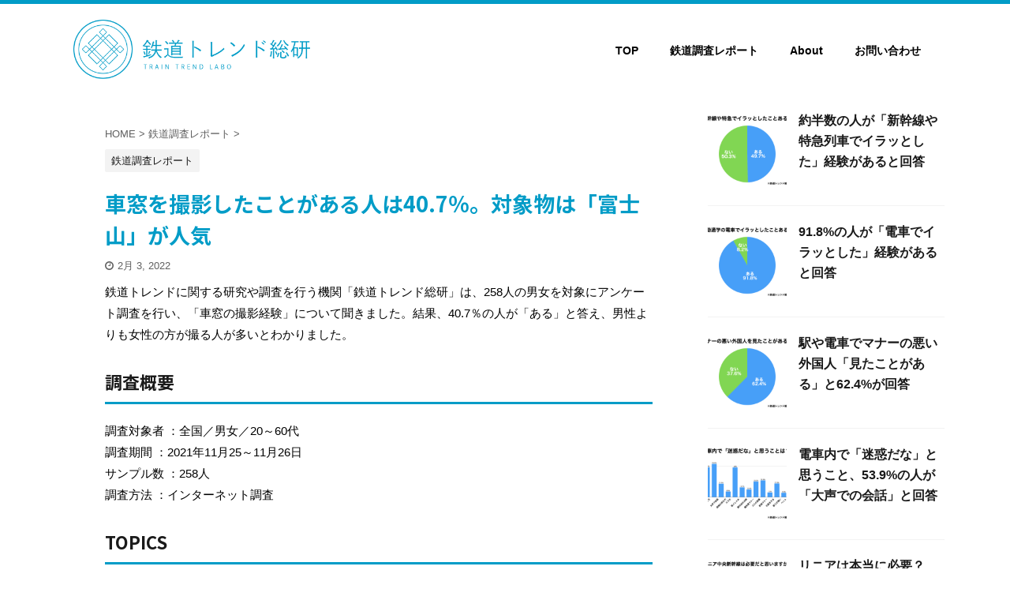

--- FILE ---
content_type: text/html; charset=UTF-8
request_url: https://tetsudotrend.com/159/
body_size: 16093
content:

<!DOCTYPE html>
<!--[if lt IE 7]>
<html class="ie6" lang="ja"> <![endif]-->
<!--[if IE 7]>
<html class="i7" lang="ja"> <![endif]-->
<!--[if IE 8]>
<html class="ie" lang="ja"> <![endif]-->
<!--[if gt IE 8]><!-->
<html lang="ja" class="s-navi-search-overlay ">
	<!--<![endif]-->
	<head prefix="og: http://ogp.me/ns# fb: http://ogp.me/ns/fb# article: http://ogp.me/ns/article#">
		<meta charset="UTF-8" >
		<meta name="viewport" content="width=device-width,initial-scale=1.0,user-scalable=no,viewport-fit=cover">
		<meta name="format-detection" content="telephone=no" >
		<meta name="referrer" content="no-referrer-when-downgrade"/>

		
		<link rel="alternate" type="application/rss+xml" title="鉄道トレンド総研 RSS Feed" href="https://tetsudotrend.com/feed/" />
		<link rel="pingback" href="https://tetsudotrend.com/xmlrpc.php" >
		<!--[if lt IE 9]>
		<script src="https://tetsudotrend.com/wp-content/themes/affinger5/js/html5shiv.js"></script>
		<![endif]-->
				<meta name='robots' content='index, follow, max-image-preview:large, max-snippet:-1, max-video-preview:-1' />
<title>車窓を撮影したことがある人は40.7％。対象物は「富士山」が人気 | 鉄道トレンド総研</title>

	<!-- This site is optimized with the Yoast SEO plugin v22.8 - https://yoast.com/wordpress/plugins/seo/ -->
	<title>車窓を撮影したことがある人は40.7％。対象物は「富士山」が人気 | 鉄道トレンド総研</title>
	<link rel="canonical" href="https://tetsudotrend.com/159/" />
	<meta property="og:locale" content="ja_JP" />
	<meta property="og:type" content="article" />
	<meta property="og:title" content="車窓を撮影したことがある人は40.7％。対象物は「富士山」が人気 | 鉄道トレンド総研" />
	<meta property="og:description" content="鉄道トレンドに関する研究や調査を行う機関「鉄道トレンド総研」は、258人の男女を対象にアンケート調査を行い、「車窓の撮影経験」について聞きました。結果、40.7％の人が「ある」と答え、男性よりも女性の ..." />
	<meta property="og:url" content="https://tetsudotrend.com/159/" />
	<meta property="og:site_name" content="鉄道トレンド総研" />
	<meta property="article:published_time" content="2022-02-03T12:34:13+00:00" />
	<meta property="article:modified_time" content="2022-02-03T13:05:27+00:00" />
	<meta property="og:image" content="https://tetsudotrend.com/wp-content/uploads/2022/02/08a.shasosatsuei-1.png" />
	<meta property="og:image:width" content="1634" />
	<meta property="og:image:height" content="1043" />
	<meta property="og:image:type" content="image/png" />
	<meta name="author" content="東 香名子" />
	<meta name="twitter:card" content="summary_large_image" />
	<meta name="twitter:creator" content="@tetsudotrend" />
	<meta name="twitter:site" content="@tetsudotrend" />
	<meta name="twitter:label1" content="執筆者" />
	<meta name="twitter:data1" content="東 香名子" />
	<meta name="twitter:label2" content="推定読み取り時間" />
	<meta name="twitter:data2" content="1分" />
	<script type="application/ld+json" class="yoast-schema-graph">{"@context":"https://schema.org","@graph":[{"@type":"WebPage","@id":"https://tetsudotrend.com/159/","url":"https://tetsudotrend.com/159/","name":"車窓を撮影したことがある人は40.7％。対象物は「富士山」が人気 | 鉄道トレンド総研","isPartOf":{"@id":"https://tetsudotrend.com/#website"},"primaryImageOfPage":{"@id":"https://tetsudotrend.com/159/#primaryimage"},"image":{"@id":"https://tetsudotrend.com/159/#primaryimage"},"thumbnailUrl":"https://tetsudotrend.com/wp-content/uploads/2022/02/08a.shasosatsuei-1.png","datePublished":"2022-02-03T12:34:13+00:00","dateModified":"2022-02-03T13:05:27+00:00","author":{"@id":"https://tetsudotrend.com/#/schema/person/0c881b3a72496b7905236021cfad17e6"},"breadcrumb":{"@id":"https://tetsudotrend.com/159/#breadcrumb"},"inLanguage":"ja","potentialAction":[{"@type":"ReadAction","target":["https://tetsudotrend.com/159/"]}]},{"@type":"ImageObject","inLanguage":"ja","@id":"https://tetsudotrend.com/159/#primaryimage","url":"https://tetsudotrend.com/wp-content/uploads/2022/02/08a.shasosatsuei-1.png","contentUrl":"https://tetsudotrend.com/wp-content/uploads/2022/02/08a.shasosatsuei-1.png","width":1634,"height":1043},{"@type":"BreadcrumbList","@id":"https://tetsudotrend.com/159/#breadcrumb","itemListElement":[{"@type":"ListItem","position":1,"name":"ホーム","item":"https://tetsudotrend.com/"},{"@type":"ListItem","position":2,"name":"車窓を撮影したことがある人は40.7％。対象物は「富士山」が人気"}]},{"@type":"WebSite","@id":"https://tetsudotrend.com/#website","url":"https://tetsudotrend.com/","name":"鉄道トレンド総研","description":"","potentialAction":[{"@type":"SearchAction","target":{"@type":"EntryPoint","urlTemplate":"https://tetsudotrend.com/?s={search_term_string}"},"query-input":"required name=search_term_string"}],"inLanguage":"ja"},{"@type":"Person","@id":"https://tetsudotrend.com/#/schema/person/0c881b3a72496b7905236021cfad17e6","name":"東 香名子","image":{"@type":"ImageObject","inLanguage":"ja","@id":"https://tetsudotrend.com/#/schema/person/image/","url":"https://tetsudotrend.com/wp-content/uploads/2021/12/avatar_user_2_1638322516-96x96.jpeg","contentUrl":"https://tetsudotrend.com/wp-content/uploads/2021/12/avatar_user_2_1638322516-96x96.jpeg","caption":"東 香名子"},"description":"鉄道コラムニスト。乗り鉄で、国内鉄道15000キロ以上を走破。鉄道トレンドを扱ったコラムを執筆し、文春オンライン、東洋経済オンライン、プレジデントオンライン、現代ビジネスで軒並み閲覧数1位を獲得するなど、女性目線から発信する鉄道記事に支持が集まる。山手線に詳しいライターとしてフジテレビ『クイズ99人の壁』などに出演するなど、各メディアで活躍。著書に『超Webライティング大全』『100倍クリックされる超Webライティング』シリーズ。","sameAs":["https://azumakanako.com/"],"url":"https://tetsudotrend.com/author/admin-tetsudotrend/"}]}</script>
	<!-- / Yoast SEO plugin. -->


<link rel='dns-prefetch' href='//ajax.googleapis.com' />
<script type="text/javascript">
/* <![CDATA[ */
window._wpemojiSettings = {"baseUrl":"https:\/\/s.w.org\/images\/core\/emoji\/15.0.3\/72x72\/","ext":".png","svgUrl":"https:\/\/s.w.org\/images\/core\/emoji\/15.0.3\/svg\/","svgExt":".svg","source":{"concatemoji":"https:\/\/tetsudotrend.com\/wp-includes\/js\/wp-emoji-release.min.js?ver=6.5.4"}};
/*! This file is auto-generated */
!function(i,n){var o,s,e;function c(e){try{var t={supportTests:e,timestamp:(new Date).valueOf()};sessionStorage.setItem(o,JSON.stringify(t))}catch(e){}}function p(e,t,n){e.clearRect(0,0,e.canvas.width,e.canvas.height),e.fillText(t,0,0);var t=new Uint32Array(e.getImageData(0,0,e.canvas.width,e.canvas.height).data),r=(e.clearRect(0,0,e.canvas.width,e.canvas.height),e.fillText(n,0,0),new Uint32Array(e.getImageData(0,0,e.canvas.width,e.canvas.height).data));return t.every(function(e,t){return e===r[t]})}function u(e,t,n){switch(t){case"flag":return n(e,"\ud83c\udff3\ufe0f\u200d\u26a7\ufe0f","\ud83c\udff3\ufe0f\u200b\u26a7\ufe0f")?!1:!n(e,"\ud83c\uddfa\ud83c\uddf3","\ud83c\uddfa\u200b\ud83c\uddf3")&&!n(e,"\ud83c\udff4\udb40\udc67\udb40\udc62\udb40\udc65\udb40\udc6e\udb40\udc67\udb40\udc7f","\ud83c\udff4\u200b\udb40\udc67\u200b\udb40\udc62\u200b\udb40\udc65\u200b\udb40\udc6e\u200b\udb40\udc67\u200b\udb40\udc7f");case"emoji":return!n(e,"\ud83d\udc26\u200d\u2b1b","\ud83d\udc26\u200b\u2b1b")}return!1}function f(e,t,n){var r="undefined"!=typeof WorkerGlobalScope&&self instanceof WorkerGlobalScope?new OffscreenCanvas(300,150):i.createElement("canvas"),a=r.getContext("2d",{willReadFrequently:!0}),o=(a.textBaseline="top",a.font="600 32px Arial",{});return e.forEach(function(e){o[e]=t(a,e,n)}),o}function t(e){var t=i.createElement("script");t.src=e,t.defer=!0,i.head.appendChild(t)}"undefined"!=typeof Promise&&(o="wpEmojiSettingsSupports",s=["flag","emoji"],n.supports={everything:!0,everythingExceptFlag:!0},e=new Promise(function(e){i.addEventListener("DOMContentLoaded",e,{once:!0})}),new Promise(function(t){var n=function(){try{var e=JSON.parse(sessionStorage.getItem(o));if("object"==typeof e&&"number"==typeof e.timestamp&&(new Date).valueOf()<e.timestamp+604800&&"object"==typeof e.supportTests)return e.supportTests}catch(e){}return null}();if(!n){if("undefined"!=typeof Worker&&"undefined"!=typeof OffscreenCanvas&&"undefined"!=typeof URL&&URL.createObjectURL&&"undefined"!=typeof Blob)try{var e="postMessage("+f.toString()+"("+[JSON.stringify(s),u.toString(),p.toString()].join(",")+"));",r=new Blob([e],{type:"text/javascript"}),a=new Worker(URL.createObjectURL(r),{name:"wpTestEmojiSupports"});return void(a.onmessage=function(e){c(n=e.data),a.terminate(),t(n)})}catch(e){}c(n=f(s,u,p))}t(n)}).then(function(e){for(var t in e)n.supports[t]=e[t],n.supports.everything=n.supports.everything&&n.supports[t],"flag"!==t&&(n.supports.everythingExceptFlag=n.supports.everythingExceptFlag&&n.supports[t]);n.supports.everythingExceptFlag=n.supports.everythingExceptFlag&&!n.supports.flag,n.DOMReady=!1,n.readyCallback=function(){n.DOMReady=!0}}).then(function(){return e}).then(function(){var e;n.supports.everything||(n.readyCallback(),(e=n.source||{}).concatemoji?t(e.concatemoji):e.wpemoji&&e.twemoji&&(t(e.twemoji),t(e.wpemoji)))}))}((window,document),window._wpemojiSettings);
/* ]]> */
</script>
<style id='wp-emoji-styles-inline-css' type='text/css'>

	img.wp-smiley, img.emoji {
		display: inline !important;
		border: none !important;
		box-shadow: none !important;
		height: 1em !important;
		width: 1em !important;
		margin: 0 0.07em !important;
		vertical-align: -0.1em !important;
		background: none !important;
		padding: 0 !important;
	}
</style>
<link rel='stylesheet' id='wp-block-library-css' href='https://tetsudotrend.com/wp-includes/css/dist/block-library/style.min.css?ver=6.5.4' type='text/css' media='all' />
<style id='classic-theme-styles-inline-css' type='text/css'>
/*! This file is auto-generated */
.wp-block-button__link{color:#fff;background-color:#32373c;border-radius:9999px;box-shadow:none;text-decoration:none;padding:calc(.667em + 2px) calc(1.333em + 2px);font-size:1.125em}.wp-block-file__button{background:#32373c;color:#fff;text-decoration:none}
</style>
<style id='global-styles-inline-css' type='text/css'>
body{--wp--preset--color--black: #000000;--wp--preset--color--cyan-bluish-gray: #abb8c3;--wp--preset--color--white: #ffffff;--wp--preset--color--pale-pink: #f78da7;--wp--preset--color--vivid-red: #cf2e2e;--wp--preset--color--luminous-vivid-orange: #ff6900;--wp--preset--color--luminous-vivid-amber: #fcb900;--wp--preset--color--light-green-cyan: #7bdcb5;--wp--preset--color--vivid-green-cyan: #00d084;--wp--preset--color--pale-cyan-blue: #8ed1fc;--wp--preset--color--vivid-cyan-blue: #0693e3;--wp--preset--color--vivid-purple: #9b51e0;--wp--preset--color--soft-red: #e6514c;--wp--preset--color--light-grayish-red: #fdebee;--wp--preset--color--vivid-yellow: #ffc107;--wp--preset--color--very-pale-yellow: #fffde7;--wp--preset--color--very-light-gray: #fafafa;--wp--preset--color--very-dark-gray: #313131;--wp--preset--color--original-color-a: #43a047;--wp--preset--color--original-color-b: #795548;--wp--preset--color--original-color-c: #ec407a;--wp--preset--color--original-color-d: #9e9d24;--wp--preset--gradient--vivid-cyan-blue-to-vivid-purple: linear-gradient(135deg,rgba(6,147,227,1) 0%,rgb(155,81,224) 100%);--wp--preset--gradient--light-green-cyan-to-vivid-green-cyan: linear-gradient(135deg,rgb(122,220,180) 0%,rgb(0,208,130) 100%);--wp--preset--gradient--luminous-vivid-amber-to-luminous-vivid-orange: linear-gradient(135deg,rgba(252,185,0,1) 0%,rgba(255,105,0,1) 100%);--wp--preset--gradient--luminous-vivid-orange-to-vivid-red: linear-gradient(135deg,rgba(255,105,0,1) 0%,rgb(207,46,46) 100%);--wp--preset--gradient--very-light-gray-to-cyan-bluish-gray: linear-gradient(135deg,rgb(238,238,238) 0%,rgb(169,184,195) 100%);--wp--preset--gradient--cool-to-warm-spectrum: linear-gradient(135deg,rgb(74,234,220) 0%,rgb(151,120,209) 20%,rgb(207,42,186) 40%,rgb(238,44,130) 60%,rgb(251,105,98) 80%,rgb(254,248,76) 100%);--wp--preset--gradient--blush-light-purple: linear-gradient(135deg,rgb(255,206,236) 0%,rgb(152,150,240) 100%);--wp--preset--gradient--blush-bordeaux: linear-gradient(135deg,rgb(254,205,165) 0%,rgb(254,45,45) 50%,rgb(107,0,62) 100%);--wp--preset--gradient--luminous-dusk: linear-gradient(135deg,rgb(255,203,112) 0%,rgb(199,81,192) 50%,rgb(65,88,208) 100%);--wp--preset--gradient--pale-ocean: linear-gradient(135deg,rgb(255,245,203) 0%,rgb(182,227,212) 50%,rgb(51,167,181) 100%);--wp--preset--gradient--electric-grass: linear-gradient(135deg,rgb(202,248,128) 0%,rgb(113,206,126) 100%);--wp--preset--gradient--midnight: linear-gradient(135deg,rgb(2,3,129) 0%,rgb(40,116,252) 100%);--wp--preset--font-size--small: 13px;--wp--preset--font-size--medium: 20px;--wp--preset--font-size--large: 36px;--wp--preset--font-size--x-large: 42px;--wp--preset--spacing--20: 0.44rem;--wp--preset--spacing--30: 0.67rem;--wp--preset--spacing--40: 1rem;--wp--preset--spacing--50: 1.5rem;--wp--preset--spacing--60: 2.25rem;--wp--preset--spacing--70: 3.38rem;--wp--preset--spacing--80: 5.06rem;--wp--preset--shadow--natural: 6px 6px 9px rgba(0, 0, 0, 0.2);--wp--preset--shadow--deep: 12px 12px 50px rgba(0, 0, 0, 0.4);--wp--preset--shadow--sharp: 6px 6px 0px rgba(0, 0, 0, 0.2);--wp--preset--shadow--outlined: 6px 6px 0px -3px rgba(255, 255, 255, 1), 6px 6px rgba(0, 0, 0, 1);--wp--preset--shadow--crisp: 6px 6px 0px rgba(0, 0, 0, 1);}:where(.is-layout-flex){gap: 0.5em;}:where(.is-layout-grid){gap: 0.5em;}body .is-layout-flex{display: flex;}body .is-layout-flex{flex-wrap: wrap;align-items: center;}body .is-layout-flex > *{margin: 0;}body .is-layout-grid{display: grid;}body .is-layout-grid > *{margin: 0;}:where(.wp-block-columns.is-layout-flex){gap: 2em;}:where(.wp-block-columns.is-layout-grid){gap: 2em;}:where(.wp-block-post-template.is-layout-flex){gap: 1.25em;}:where(.wp-block-post-template.is-layout-grid){gap: 1.25em;}.has-black-color{color: var(--wp--preset--color--black) !important;}.has-cyan-bluish-gray-color{color: var(--wp--preset--color--cyan-bluish-gray) !important;}.has-white-color{color: var(--wp--preset--color--white) !important;}.has-pale-pink-color{color: var(--wp--preset--color--pale-pink) !important;}.has-vivid-red-color{color: var(--wp--preset--color--vivid-red) !important;}.has-luminous-vivid-orange-color{color: var(--wp--preset--color--luminous-vivid-orange) !important;}.has-luminous-vivid-amber-color{color: var(--wp--preset--color--luminous-vivid-amber) !important;}.has-light-green-cyan-color{color: var(--wp--preset--color--light-green-cyan) !important;}.has-vivid-green-cyan-color{color: var(--wp--preset--color--vivid-green-cyan) !important;}.has-pale-cyan-blue-color{color: var(--wp--preset--color--pale-cyan-blue) !important;}.has-vivid-cyan-blue-color{color: var(--wp--preset--color--vivid-cyan-blue) !important;}.has-vivid-purple-color{color: var(--wp--preset--color--vivid-purple) !important;}.has-black-background-color{background-color: var(--wp--preset--color--black) !important;}.has-cyan-bluish-gray-background-color{background-color: var(--wp--preset--color--cyan-bluish-gray) !important;}.has-white-background-color{background-color: var(--wp--preset--color--white) !important;}.has-pale-pink-background-color{background-color: var(--wp--preset--color--pale-pink) !important;}.has-vivid-red-background-color{background-color: var(--wp--preset--color--vivid-red) !important;}.has-luminous-vivid-orange-background-color{background-color: var(--wp--preset--color--luminous-vivid-orange) !important;}.has-luminous-vivid-amber-background-color{background-color: var(--wp--preset--color--luminous-vivid-amber) !important;}.has-light-green-cyan-background-color{background-color: var(--wp--preset--color--light-green-cyan) !important;}.has-vivid-green-cyan-background-color{background-color: var(--wp--preset--color--vivid-green-cyan) !important;}.has-pale-cyan-blue-background-color{background-color: var(--wp--preset--color--pale-cyan-blue) !important;}.has-vivid-cyan-blue-background-color{background-color: var(--wp--preset--color--vivid-cyan-blue) !important;}.has-vivid-purple-background-color{background-color: var(--wp--preset--color--vivid-purple) !important;}.has-black-border-color{border-color: var(--wp--preset--color--black) !important;}.has-cyan-bluish-gray-border-color{border-color: var(--wp--preset--color--cyan-bluish-gray) !important;}.has-white-border-color{border-color: var(--wp--preset--color--white) !important;}.has-pale-pink-border-color{border-color: var(--wp--preset--color--pale-pink) !important;}.has-vivid-red-border-color{border-color: var(--wp--preset--color--vivid-red) !important;}.has-luminous-vivid-orange-border-color{border-color: var(--wp--preset--color--luminous-vivid-orange) !important;}.has-luminous-vivid-amber-border-color{border-color: var(--wp--preset--color--luminous-vivid-amber) !important;}.has-light-green-cyan-border-color{border-color: var(--wp--preset--color--light-green-cyan) !important;}.has-vivid-green-cyan-border-color{border-color: var(--wp--preset--color--vivid-green-cyan) !important;}.has-pale-cyan-blue-border-color{border-color: var(--wp--preset--color--pale-cyan-blue) !important;}.has-vivid-cyan-blue-border-color{border-color: var(--wp--preset--color--vivid-cyan-blue) !important;}.has-vivid-purple-border-color{border-color: var(--wp--preset--color--vivid-purple) !important;}.has-vivid-cyan-blue-to-vivid-purple-gradient-background{background: var(--wp--preset--gradient--vivid-cyan-blue-to-vivid-purple) !important;}.has-light-green-cyan-to-vivid-green-cyan-gradient-background{background: var(--wp--preset--gradient--light-green-cyan-to-vivid-green-cyan) !important;}.has-luminous-vivid-amber-to-luminous-vivid-orange-gradient-background{background: var(--wp--preset--gradient--luminous-vivid-amber-to-luminous-vivid-orange) !important;}.has-luminous-vivid-orange-to-vivid-red-gradient-background{background: var(--wp--preset--gradient--luminous-vivid-orange-to-vivid-red) !important;}.has-very-light-gray-to-cyan-bluish-gray-gradient-background{background: var(--wp--preset--gradient--very-light-gray-to-cyan-bluish-gray) !important;}.has-cool-to-warm-spectrum-gradient-background{background: var(--wp--preset--gradient--cool-to-warm-spectrum) !important;}.has-blush-light-purple-gradient-background{background: var(--wp--preset--gradient--blush-light-purple) !important;}.has-blush-bordeaux-gradient-background{background: var(--wp--preset--gradient--blush-bordeaux) !important;}.has-luminous-dusk-gradient-background{background: var(--wp--preset--gradient--luminous-dusk) !important;}.has-pale-ocean-gradient-background{background: var(--wp--preset--gradient--pale-ocean) !important;}.has-electric-grass-gradient-background{background: var(--wp--preset--gradient--electric-grass) !important;}.has-midnight-gradient-background{background: var(--wp--preset--gradient--midnight) !important;}.has-small-font-size{font-size: var(--wp--preset--font-size--small) !important;}.has-medium-font-size{font-size: var(--wp--preset--font-size--medium) !important;}.has-large-font-size{font-size: var(--wp--preset--font-size--large) !important;}.has-x-large-font-size{font-size: var(--wp--preset--font-size--x-large) !important;}
.wp-block-navigation a:where(:not(.wp-element-button)){color: inherit;}
:where(.wp-block-post-template.is-layout-flex){gap: 1.25em;}:where(.wp-block-post-template.is-layout-grid){gap: 1.25em;}
:where(.wp-block-columns.is-layout-flex){gap: 2em;}:where(.wp-block-columns.is-layout-grid){gap: 2em;}
.wp-block-pullquote{font-size: 1.5em;line-height: 1.6;}
</style>
<link rel='stylesheet' id='wordpress-popular-posts-css-css' href='https://tetsudotrend.com/wp-content/plugins/wordpress-popular-posts/assets/css/wpp.css?ver=6.4.2' type='text/css' media='all' />
<link rel='stylesheet' id='st-affiliate-manager-common-css' href='https://tetsudotrend.com/wp-content/plugins/st-affiliate-manager/Resources/assets/css/common.css?ver=20190501' type='text/css' media='all' />
<link rel='stylesheet' id='normalize-css' href='https://tetsudotrend.com/wp-content/themes/affinger5/css/normalize.css?ver=1.5.9' type='text/css' media='all' />
<link rel='stylesheet' id='font-awesome-css' href='https://tetsudotrend.com/wp-content/themes/affinger5/css/fontawesome/css/font-awesome.min.css?ver=4.7.0' type='text/css' media='all' />
<link rel='stylesheet' id='font-awesome-animation-css' href='https://tetsudotrend.com/wp-content/themes/affinger5/css/fontawesome/css/font-awesome-animation.min.css?ver=6.5.4' type='text/css' media='all' />
<link rel='stylesheet' id='st_svg-css' href='https://tetsudotrend.com/wp-content/themes/affinger5/st_svg/style.css?ver=6.5.4' type='text/css' media='all' />
<link rel='stylesheet' id='slick-css' href='https://tetsudotrend.com/wp-content/themes/affinger5/vendor/slick/slick.css?ver=1.8.0' type='text/css' media='all' />
<link rel='stylesheet' id='slick-theme-css' href='https://tetsudotrend.com/wp-content/themes/affinger5/vendor/slick/slick-theme.css?ver=1.8.0' type='text/css' media='all' />
<link rel='stylesheet' id='fonts-googleapis-notosansjp-css' href='//fonts.googleapis.com/css?family=Noto+Sans+JP%3A400%2C700&#038;display=swap&#038;subset=japanese&#038;ver=6.5.4' type='text/css' media='all' />
<link rel='stylesheet' id='style-css' href='https://tetsudotrend.com/wp-content/themes/affinger5/style.css?ver=6.5.4' type='text/css' media='all' />
<link rel='stylesheet' id='child-style-css' href='https://tetsudotrend.com/wp-content/themes/affinger5-child/style.css?ver=6.5.4' type='text/css' media='all' />
<link rel='stylesheet' id='single-css' href='https://tetsudotrend.com/wp-content/themes/affinger5/st-rankcss.php' type='text/css' media='all' />
<link rel='stylesheet' id='st-themecss-css' href='https://tetsudotrend.com/wp-content/themes/affinger5/st-themecss-loader.php?ver=6.5.4' type='text/css' media='all' />
<script type="application/json" id="wpp-json">

{"sampling_active":0,"sampling_rate":100,"ajax_url":"https:\/\/tetsudotrend.com\/wp-json\/wordpress-popular-posts\/v1\/popular-posts","api_url":"https:\/\/tetsudotrend.com\/wp-json\/wordpress-popular-posts","ID":159,"token":"88515f6d73","lang":0,"debug":0}

</script>
<script type="text/javascript" src="https://tetsudotrend.com/wp-content/plugins/wordpress-popular-posts/assets/js/wpp.min.js?ver=6.4.2" id="wpp-js-js"></script>
<script type="text/javascript" src="//ajax.googleapis.com/ajax/libs/jquery/1.11.3/jquery.min.js?ver=1.11.3" id="jquery-js"></script>
<link rel="https://api.w.org/" href="https://tetsudotrend.com/wp-json/" /><link rel="alternate" type="application/json" href="https://tetsudotrend.com/wp-json/wp/v2/posts/159" /><link rel='shortlink' href='https://tetsudotrend.com/?p=159' />
<link rel="alternate" type="application/json+oembed" href="https://tetsudotrend.com/wp-json/oembed/1.0/embed?url=https%3A%2F%2Ftetsudotrend.com%2F159%2F" />
<link rel="alternate" type="text/xml+oembed" href="https://tetsudotrend.com/wp-json/oembed/1.0/embed?url=https%3A%2F%2Ftetsudotrend.com%2F159%2F&#038;format=xml" />
            <style id="wpp-loading-animation-styles">@-webkit-keyframes bgslide{from{background-position-x:0}to{background-position-x:-200%}}@keyframes bgslide{from{background-position-x:0}to{background-position-x:-200%}}.wpp-widget-placeholder,.wpp-widget-block-placeholder,.wpp-shortcode-placeholder{margin:0 auto;width:60px;height:3px;background:#dd3737;background:linear-gradient(90deg,#dd3737 0%,#571313 10%,#dd3737 100%);background-size:200% auto;border-radius:3px;-webkit-animation:bgslide 1s infinite linear;animation:bgslide 1s infinite linear}</style>
            <meta name="robots" content="index, follow" />
<meta name="thumbnail" content="https://tetsudotrend.com/wp-content/uploads/2022/02/08a.shasosatsuei-1.png">
<meta property="fb:app_id" content="240414718178545">
<!-- Global site tag (gtag.js) - Google Analytics -->
<script async src="https://www.googletagmanager.com/gtag/js?id=G-5SHDBLM6SD"></script>
<script>
  window.dataLayer = window.dataLayer || [];
  function gtag(){dataLayer.push(arguments);}
  gtag('js', new Date());

  gtag('config', 'G-5SHDBLM6SD');
</script>
<link rel="canonical" href="https://tetsudotrend.com/159/" />
<style type="text/css" id="custom-background-css">
body.custom-background { background-color: #ffffff; }
</style>
	<link rel="icon" href="https://tetsudotrend.com/wp-content/uploads/2021/11/cropped-logo_1-32x32.png" sizes="32x32" />
<link rel="icon" href="https://tetsudotrend.com/wp-content/uploads/2021/11/cropped-logo_1-192x192.png" sizes="192x192" />
<link rel="apple-touch-icon" href="https://tetsudotrend.com/wp-content/uploads/2021/11/cropped-logo_1-180x180.png" />
<meta name="msapplication-TileImage" content="https://tetsudotrend.com/wp-content/uploads/2021/11/cropped-logo_1-270x270.png" />
		<style type="text/css" id="wp-custom-css">
			.kanren .number {
position:relative;
}

.kanren dl.number:before {
content: counter(ranking);
position: absolute;
top:0;
left:0;
padding: 2px 8px;
background: #039be5;
font-size: 13px;
font-weight: bold;
color: #fff;
}

.kanren dl.number {
counter-increment:ranking;
}

h4 {
counter-reset: ranking;
}		</style>
							<!-- OGP -->
	
						<meta name="twitter:card" content="summary_large_image">
				<meta name="twitter:site" content="@tetsudotrend">
		<meta name="twitter:title" content="車窓を撮影したことがある人は40.7％。対象物は「富士山」が人気">
		<meta name="twitter:description" content="鉄道トレンドに関する研究や調査を行う機関「鉄道トレンド総研」は、258人の男女を対象にアンケート調査を行い、「車窓の撮影経験」について聞きました。結果、40.7％の人が「ある」と答え、男性よりも女性の">
		<meta name="twitter:image" content="https://tetsudotrend.com/wp-content/uploads/2022/02/08a.shasosatsuei-1.png">
		<!-- /OGP -->
		


<script>
	jQuery(function(){
		jQuery('.st-btn-open').click(function(){
			jQuery(this).next('.st-slidebox').stop(true, true).slideToggle();
			jQuery(this).addClass('st-btn-open-click');
		});
	});
</script>

<script>
jQuery(function(){
  jQuery('#st-tab-menu li').on('click', function(){
    if(jQuery(this).not('active')){
      jQuery(this).addClass('active').siblings('li').removeClass('active');
      var index = jQuery('#st-tab-menu li').index(this);
      jQuery('#st-tab-menu + #st-tab-box div').eq(index).addClass('active').siblings('div').removeClass('active');
    }
  });
});
</script>

<script>
	jQuery(function(){
		jQuery("#toc_container:not(:has(ul ul))").addClass("only-toc");
		jQuery(".st-ac-box ul:has(.cat-item)").each(function(){
			jQuery(this).addClass("st-ac-cat");
		});
	});
</script>

<script>
	jQuery(function(){
						jQuery('.st-star').parent('.rankh4').css('padding-bottom','5px'); // スターがある場合のランキング見出し調整
	});
</script>


			</head>
	<body data-rsssl=1 class="post-template-default single single-post postid-159 single-format-standard custom-background not-front-page" >				<div id="st-ami">
				<div id="wrapper" class="">
				<div id="wrapper-in">
					<header id="">
						<div id="headbox-bg">
							<div id="headbox">

								<nav id="s-navi" class="pcnone" data-st-nav data-st-nav-type="normal">
		<dl class="acordion is-active" data-st-nav-primary>
			<dt class="trigger">
				<p class="acordion_button"><span class="op op-menu"><i class="fa st-svg-menu"></i></span></p>

				
				
							<!-- 追加メニュー -->
							
							<!-- 追加メニュー2 -->
							
							</dt>

			<dd class="acordion_tree">
				<div class="acordion_tree_content">

					

												<div class="menu-gnav-container"><ul id="menu-gnav" class="menu"><li id="menu-item-38" class="menu-item menu-item-type-custom menu-item-object-custom menu-item-38"><a href="/"><span class="menu-item-label">TOP</span></a></li>
<li id="menu-item-98" class="menu-item menu-item-type-taxonomy menu-item-object-category current-post-ancestor current-menu-parent current-post-parent menu-item-98"><a href="https://tetsudotrend.com/category/enquete/"><span class="menu-item-label">鉄道調査レポート</span></a></li>
<li id="menu-item-36" class="menu-item menu-item-type-post_type menu-item-object-page menu-item-36"><a href="https://tetsudotrend.com/about/"><span class="menu-item-label">About</span></a></li>
<li id="menu-item-37" class="menu-item menu-item-type-post_type menu-item-object-page menu-item-37"><a href="https://tetsudotrend.com/contact/"><span class="menu-item-label">お問い合わせ</span></a></li>
</ul></div>						<div class="clear"></div>

					
				</div>
			</dd>

					</dl>

					</nav>

								<div id="header-l">
									
									<div id="st-text-logo">
										
            
			
				<!-- キャプション -->
				                
					              		 	 <p class="descr sitenametop">
               		     	               			 </p>
					                    
				                
				<!-- ロゴ又はブログ名 -->
				              		  <p class="sitename"><a href="https://tetsudotrend.com/">
                  		                        		  <img class="sitename-bottom" alt="鉄道トレンド総研" src="https://tetsudotrend.com/wp-content/uploads/2021/11/logo-1.png" >
                   		               		  </a></p>
            					<!-- ロゴ又はブログ名ここまで -->

			    
		
    									</div>
								</div><!-- /#header-l -->

								<div id="header-r" class="smanone">
										
	<div class="footermenubox st-menu-side-box clearfix "><ul id="menu-gnav-1" class="footermenust st-menu-side"><li class="menu-item menu-item-type-custom menu-item-object-custom menu-item-38"><a href="/">TOP<span></span></a></li>
<li class="menu-item menu-item-type-taxonomy menu-item-object-category current-post-ancestor current-menu-parent current-post-parent menu-item-98"><a href="https://tetsudotrend.com/category/enquete/">鉄道調査レポート<span></span></a></li>
<li class="menu-item menu-item-type-post_type menu-item-object-page menu-item-36"><a href="https://tetsudotrend.com/about/">About<span></span></a></li>
<li class="menu-item menu-item-type-post_type menu-item-object-page menu-item-37"><a href="https://tetsudotrend.com/contact/">お問い合わせ<span></span></a></li>
</ul></div>								</div><!-- /#header-r -->
							</div><!-- /#headbox-bg -->
						</div><!-- /#headbox clearfix -->

						
						
						
						
											
<div id="gazou-wide">
				</div>
					
					
					</header>

					

					<div id="content-w">

					
					
					
	
			<div id="st-header-post-under-box" class="st-header-post-no-data "
		     style="">
			<div class="st-dark-cover">
							</div>
		</div>
	
<div id="content" class="clearfix">
	<div id="contentInner">
		<main>
			<article>
									<div id="post-159" class="st-post post-159 post type-post status-publish format-standard has-post-thumbnail hentry category-enquete tag-4">
				
					
																
					
					<!--ぱんくず -->
											<div
							id="breadcrumb">
							<ol itemscope itemtype="http://schema.org/BreadcrumbList">
								<li itemprop="itemListElement" itemscope itemtype="http://schema.org/ListItem">
									<a href="https://tetsudotrend.com" itemprop="item">
										<span itemprop="name">HOME</span>
									</a>
									&gt;
									<meta itemprop="position" content="1"/>
								</li>

								
																	<li itemprop="itemListElement" itemscope itemtype="http://schema.org/ListItem">
										<a href="https://tetsudotrend.com/category/enquete/" itemprop="item">
											<span
												itemprop="name">鉄道調査レポート</span>
										</a>
										&gt;
										<meta itemprop="position" content="2"/>
									</li>
																								</ol>

													</div>
										<!--/ ぱんくず -->

					<!--ループ開始 -->
										
																									<p class="st-catgroup">
								<a href="https://tetsudotrend.com/category/enquete/" title="View all posts in 鉄道調査レポート" rel="category tag"><span class="catname st-catid1">鉄道調査レポート</span></a>							</p>
						
						<h1 class="entry-title">車窓を撮影したことがある人は40.7％。対象物は「富士山」が人気</h1>

						
	<div class="blogbox ">
		<p><span class="kdate">
							<i class="fa fa-clock-o"></i><time class="updated" datetime="2022-02-03T12:34:13+0900">2月 3, 2022</time>
					</span></p>
	</div>
					
					
					<div class="mainbox">
						<div id="nocopy" ><!-- コピー禁止エリアここから -->
							
							
							
							<div class="entry-content">
								<p>鉄道トレンドに関する研究や調査を行う機関「鉄道トレンド総研」は、258人の男女を対象にアンケート調査を行い、「車窓の撮影経験」について聞きました。結果、40.7％の人が「ある」と答え、男性よりも女性の方が撮る人が多いとわかりました。</p>
<h2>調査概要</h2>
<p>調査対象者 ：全国／男女／20～60代<br />
調査期間 ：2021年11月25～11月26日<br />
サンプル数 ：258人<br />
調査方法 ：インターネット調査</p>
<h2>TOPICS</h2>
<ul>
<li>列車から車窓を撮影したことがある人は40.7％となり、半数近くの人が経験があることがわかった</li>
<li>「ある」と回答した人の男女比は、男性で37.2％、女性で62.8％で、女性の方が多いことが分かった</li>
<li>「ある」と答えた人のうち、「富士山を撮った」と答えた人は約半数の48.7％に上った</li>
</ul>
<h2>40.7％の人が、列車から車窓を撮影したことがあると判明</h2>
<p><img decoding="async" class="alignnone size-full wp-image-156" src="https://tetsudotrend.com/wp-content/uploads/2022/02/08a.shasosatsuei-1.png" alt="" width="1634" height="1043" srcset="https://tetsudotrend.com/wp-content/uploads/2022/02/08a.shasosatsuei-1.png 1634w, https://tetsudotrend.com/wp-content/uploads/2022/02/08a.shasosatsuei-1-300x191.png 300w, https://tetsudotrend.com/wp-content/uploads/2022/02/08a.shasosatsuei-1-1024x654.png 1024w, https://tetsudotrend.com/wp-content/uploads/2022/02/08a.shasosatsuei-1-768x490.png 768w, https://tetsudotrend.com/wp-content/uploads/2022/02/08a.shasosatsuei-1-1536x980.png 1536w" sizes="(max-width: 1634px) 100vw, 1634px" /></p>
<p>「車窓の風景を、列車内からカメラで撮影したことがありますか？」という問いに対し、「ある」と答えた人は40.7％となり、半数近くの人が経験があることがわかった。また「ない」と答えた人は、59.3％だった。</p>
<p><img decoding="async" class="alignnone size-full wp-image-164" src="https://tetsudotrend.com/wp-content/uploads/2022/02/08b.danjo_-1.png" alt="" width="1622" height="1002" srcset="https://tetsudotrend.com/wp-content/uploads/2022/02/08b.danjo_-1.png 1622w, https://tetsudotrend.com/wp-content/uploads/2022/02/08b.danjo_-1-300x185.png 300w, https://tetsudotrend.com/wp-content/uploads/2022/02/08b.danjo_-1-1024x633.png 1024w, https://tetsudotrend.com/wp-content/uploads/2022/02/08b.danjo_-1-768x474.png 768w, https://tetsudotrend.com/wp-content/uploads/2022/02/08b.danjo_-1-1536x949.png 1536w" sizes="(max-width: 1622px) 100vw, 1622px" /></p>
<p>「ある」と回答した人の男女比は、男性が37.2％、女性が62.8％。女性の方が多かった。</p>
<h2>車窓から何を撮った？「富士山」が人気！</h2>
<p><img decoding="async" class="alignnone size-full wp-image-158" src="https://tetsudotrend.com/wp-content/uploads/2022/02/08c.fujisan.png" alt="" width="1620" height="1025" srcset="https://tetsudotrend.com/wp-content/uploads/2022/02/08c.fujisan.png 1620w, https://tetsudotrend.com/wp-content/uploads/2022/02/08c.fujisan-300x190.png 300w, https://tetsudotrend.com/wp-content/uploads/2022/02/08c.fujisan-1024x648.png 1024w, https://tetsudotrend.com/wp-content/uploads/2022/02/08c.fujisan-768x486.png 768w, https://tetsudotrend.com/wp-content/uploads/2022/02/08c.fujisan-1536x972.png 1536w" sizes="(max-width: 1620px) 100vw, 1620px" /></p>
<p>「ある」と答えた人に、撮影の対象物を聞いたところ、「富士山」と回答した人は48.7％に上った。人気の高さがうかがえる。</p>
<p>富士山については「見えると反射的に撮影したくなります」（神奈川県／30代／女性）、「日本一の山だし、他の人とも共有したいから」（静岡県／40代／女性）、「きれいに雲をかぶっていて、残したかったから」（愛知県／40代／男性）などの声が集まった。</p>
<p>ほかにも、回答者が車窓から撮影したものをいくつか紹介する。</p>
<p>・「マツダスタジアムと富士山。両方とも好きだから」（埼玉県／30代／男性）<br />
・「駅弁。インスタグラムに載せるため」（神奈川県／30代／女性）<br />
・「朝日が筋になってキラキラと海面に光っているのが、とてもキレイで、感動して撮りました」（兵庫県／50代／女性）<br />
・「桜並木。季節感があり、幻想的で美しかったので、外出できない家族に見せようと思いました」（神奈川県／50代／男性）<br />
・「木次線に並行して走る道路の橋が綺麗だったので、思わず撮影してしまった」（神奈川県／50代／男性）</p>
<p>日本だけでなく、「イギリスの田舎風景。のどかで珍しかったので」（愛知県／20代／女性）など、海外での撮影体験について語る人もいた。</p>
<h2>鉄道トレンド総研所長・東香名子の分析コメント</h2>
<p>列車に乗っていたら、ふと美しい景色が車窓に広がり、思わずカメラで撮影した。こんな経験がある人は全体で40.7％と、半数近い人もいることがわかりました。なかでも、撮影したもので人気なのは日本一の山である「富士山」。普段日常では見ることのない景色であり、日本のシンボルとして鎮座する富士山が見えると、思わず感動してしまうのは日本人特有の感情かもしれません。車窓に美しい富士山が出現するのは、東海道新幹線の三島から静岡までのエリア。ほか富士急行線や、東海道本線、御殿場線などのローカル線でも富士山が見られます。私のお気に入りは身延線で、富士～富士宮あたりの景色は圧巻です。</p>
							</div>
						</div><!-- コピー禁止エリアここまで -->

												
					<div class="adbox">
				
									
		
		
		<div class="textwidget custom-html-widget">
			<script async src="https://pagead2.googlesyndication.com/pagead/js/adsbygoogle.js?client=ca-pub-3245270036252779"
     crossorigin="anonymous"></script>
<!-- PC記事下1 -->
<ins class="adsbygoogle"
     style="display:inline-block;width:336px;height:280px"
     data-ad-client="ca-pub-3245270036252779"
     data-ad-slot="9455005309"></ins>
<script>
     (adsbygoogle = window.adsbygoogle || []).push({});
</script>		</div>

		
							        
	
									<div style="padding-top:10px;">
						
					
		
		
		<div class="textwidget custom-html-widget">
			<script async src="https://pagead2.googlesyndication.com/pagead/js/adsbygoogle.js?client=ca-pub-3245270036252779"
     crossorigin="anonymous"></script>
<!-- PC記事下2 -->
<ins class="adsbygoogle"
     style="display:inline-block;width:336px;height:280px"
     data-ad-client="ca-pub-3245270036252779"
     data-ad-slot="5444889360"></ins>
<script>
     (adsbygoogle = window.adsbygoogle || []).push({});
</script>		</div>

		
				        
	
					</div>
							</div>
			

																					<div id="news_widget-2" class="st-widgets-box post-widgets-bottom widget_news_widget"><div class="freebox"><p class="p-free"><span class="p-entry-f">鉄道トレンド総研について</span></p><div class="free-inbox">鉄道トレンド総研は、鉄道トレンドに関する研究や調査の実施をする調査機関です。鉄道にまつわる市場の現状と未来を分析し、社会へ発信する事を目的として、鉄道コラムニスト・東香名子が立ち上げました。利用客に密着した鉄道トレンドについて多数のジャンルで情報を発信していくことにより、公共交通機関としてだけでなく、エンタメ・カルチャーとしての鉄道を盛り上げ、鉄道業界および社会へ貢献してまいります。</div></div></div><div id="news_widget-4" class="st-widgets-box post-widgets-bottom widget_news_widget"><div class="freebox"><p class="p-free"><span class="p-entry-f">データご利用の際の注意点</span></p><div class="free-inbox">本データは、出典元を明記していただければ、基本的にご利用いただけます。引用の際は「鉄道トレンド総研調べ」と必ずご記載ください。ご使用に際しては下記へご一報くださると大変ありがたく存じます。なお公序良俗に反する内容、法律や条例に違反する内容等を含むウェブサイトへの転載は固くお断り申し上げます。<br />
報道関係者様お問い合わせ　info★tetsudotrend.com（★→@）</div></div></div>													
					</div><!-- .mainboxここまで -->

																
					
					
	
	<div class="sns ">
	<ul class="clearfix">
					<!--ツイートボタン-->
			<li class="twitter"> 
			<a rel="nofollow" onclick="window.open('//twitter.com/intent/tweet?url=https%3A%2F%2Ftetsudotrend.com%2F159%2F&hashtags=鉄道トレンド総研&text=%E8%BB%8A%E7%AA%93%E3%82%92%E6%92%AE%E5%BD%B1%E3%81%97%E3%81%9F%E3%81%93%E3%81%A8%E3%81%8C%E3%81%82%E3%82%8B%E4%BA%BA%E3%81%AF40.7%EF%BC%85%E3%80%82%E5%AF%BE%E8%B1%A1%E7%89%A9%E3%81%AF%E3%80%8C%E5%AF%8C%E5%A3%AB%E5%B1%B1%E3%80%8D%E3%81%8C%E4%BA%BA%E6%B0%97&via=tetsudotrend&tw_p=tweetbutton', '', 'width=500,height=450'); return false;"><i class="fa fa-twitter"></i><span class="snstext " >Twitter</span></a>
			</li>
		
					<!--シェアボタン-->      
			<li class="facebook">
			<a href="//www.facebook.com/sharer.php?src=bm&u=https%3A%2F%2Ftetsudotrend.com%2F159%2F&t=%E8%BB%8A%E7%AA%93%E3%82%92%E6%92%AE%E5%BD%B1%E3%81%97%E3%81%9F%E3%81%93%E3%81%A8%E3%81%8C%E3%81%82%E3%82%8B%E4%BA%BA%E3%81%AF40.7%EF%BC%85%E3%80%82%E5%AF%BE%E8%B1%A1%E7%89%A9%E3%81%AF%E3%80%8C%E5%AF%8C%E5%A3%AB%E5%B1%B1%E3%80%8D%E3%81%8C%E4%BA%BA%E6%B0%97" target="_blank" rel="nofollow noopener"><i class="fa fa-facebook"></i><span class="snstext " >Share</span>
			</a>
			</li>
		
					<!--ポケットボタン-->      
			<li class="pocket">
			<a rel="nofollow" onclick="window.open('//getpocket.com/edit?url=https%3A%2F%2Ftetsudotrend.com%2F159%2F&title=%E8%BB%8A%E7%AA%93%E3%82%92%E6%92%AE%E5%BD%B1%E3%81%97%E3%81%9F%E3%81%93%E3%81%A8%E3%81%8C%E3%81%82%E3%82%8B%E4%BA%BA%E3%81%AF40.7%EF%BC%85%E3%80%82%E5%AF%BE%E8%B1%A1%E7%89%A9%E3%81%AF%E3%80%8C%E5%AF%8C%E5%A3%AB%E5%B1%B1%E3%80%8D%E3%81%8C%E4%BA%BA%E6%B0%97', '', 'width=500,height=350'); return false;"><i class="fa fa-get-pocket"></i><span class="snstext " >Pocket</span></a></li>
		
					<!--はてブボタン-->
			<li class="hatebu">       
				<a href="//b.hatena.ne.jp/entry/https://tetsudotrend.com/159/" class="hatena-bookmark-button" data-hatena-bookmark-layout="simple" title="車窓を撮影したことがある人は40.7％。対象物は「富士山」が人気" rel="nofollow"><i class="fa st-svg-hateb"></i><span class="snstext " >Hatena</span>
				</a><script type="text/javascript" src="//b.st-hatena.com/js/bookmark_button.js" charset="utf-8" async="async"></script>

			</li>
		
		
					<!--LINEボタン-->   
			<li class="line">
			<a href="//line.me/R/msg/text/?%E8%BB%8A%E7%AA%93%E3%82%92%E6%92%AE%E5%BD%B1%E3%81%97%E3%81%9F%E3%81%93%E3%81%A8%E3%81%8C%E3%81%82%E3%82%8B%E4%BA%BA%E3%81%AF40.7%EF%BC%85%E3%80%82%E5%AF%BE%E8%B1%A1%E7%89%A9%E3%81%AF%E3%80%8C%E5%AF%8C%E5%A3%AB%E5%B1%B1%E3%80%8D%E3%81%8C%E4%BA%BA%E6%B0%97%0Ahttps%3A%2F%2Ftetsudotrend.com%2F159%2F" target="_blank" rel="nofollow noopener"><i class="fa fa-comment" aria-hidden="true"></i><span class="snstext" >LINE</span></a>
			</li> 
		
		
		
	</ul>

	</div> 

						<div class="st-author-box">
	<ul id="st-tab-menu">
		<li class="active"><i class="fa fa-user st-css-no" aria-hidden="true"></i>この記事を書いた人</li>
			</ul>

	<div id="st-tab-box" class="clearfix">
		<div class="active">
			<dl>
			<dt>
				<a rel="nofollow" href="https://tetsudotrend.com/author/admin-tetsudotrend/"><img alt='' src='https://tetsudotrend.com/wp-content/uploads/2021/12/avatar_user_2_1638322516-80x80.jpeg' srcset='https://tetsudotrend.com/wp-content/uploads/2021/12/avatar_user_2_1638322516-160x160.jpeg 2x' class='avatar avatar-80 photo' height='80' width='80' decoding='async'/></a>
			</dt>
			<dd>
				<p class="st-author-nickname">東 香名子</p>
				<p class="st-author-description">鉄道コラムニスト。乗り鉄で、国内鉄道15000キロ以上を走破。鉄道トレンドを扱ったコラムを執筆し、文春オンライン、東洋経済オンライン、プレジデントオンライン、現代ビジネスで軒並み閲覧数1位を獲得するなど、女性目線から発信する鉄道記事に支持が集まる。山手線に詳しいライターとしてフジテレビ『クイズ99人の壁』などに出演するなど、各メディアで活躍。著書に『超Webライティング大全』『100倍クリックされる超Webライティング』シリーズ。</p>
				<p class="st-author-sns">
																															<a rel="nofollow" class="st-author-homepage" href="https://azumakanako.com/"><i class="fa fa-home" aria-hidden="true"></i></a>
									</p>
			</dd>
			</dl>
		</div>

			</div>
</div>
					
											<p class="tagst">
							<i class="fa fa-folder-open-o" aria-hidden="true"></i>-<a href="https://tetsudotrend.com/category/enquete/" rel="category tag">鉄道調査レポート</a><br/>
							<i class="fa fa-tags"></i>-<a href="https://tetsudotrend.com/tag/%e8%bb%8a%e7%aa%93/" rel="tag">車窓</a>						</p>
					
					<aside>
						<p class="author" style="display:none;"><a href="https://tetsudotrend.com/author/admin-tetsudotrend/" title="東 香名子" class="vcard author"><span class="fn">author</span></a></p>
																		<!--ループ終了-->

																			
						<!--関連記事-->
						
	
						<!--ページナビ-->
						<div class="p-navi clearfix">
							<dl>
																									<dt>PREV</dt>
									<dd>
										<a href="https://tetsudotrend.com/145/">日本人が好きな車窓「海」が83.7％で第1位！ 男女の好みにも差が</a>
									</dd>
								
																									<dt>NEXT</dt>
									<dd>
										<a href="https://tetsudotrend.com/166/">電車内での化粧、55.8％が「やめてほしい」と回答。男性は女性より寛容傾向</a>
									</dd>
															</dl>
						</div>
					</aside>

				</div>
				<!--/post-->
			</article>
		</main>
	</div>
	<!-- /#contentInner -->
	<div id="side">
	<aside>

		
					<div class="kanren ">
										<dl class="clearfix">
				<dt><a href="https://tetsudotrend.com/319/">
						
															<img width="150" height="150" src="https://tetsudotrend.com/wp-content/uploads/2025/10/c7eff0a51329d35ea9d5592bf4f82671-150x150.png" class="attachment-st_thumb150 size-st_thumb150 wp-post-image" alt="" decoding="async" srcset="https://tetsudotrend.com/wp-content/uploads/2025/10/c7eff0a51329d35ea9d5592bf4f82671-150x150.png 150w, https://tetsudotrend.com/wp-content/uploads/2025/10/c7eff0a51329d35ea9d5592bf4f82671-100x100.png 100w" sizes="(max-width: 150px) 100vw, 150px" />							
						
					</a></dt>
				<dd>
					
					<h5 class="kanren-t"><a href="https://tetsudotrend.com/319/">約半数の人が「新幹線や特急列車でイラッとした」経験があると回答</a></h5>
																			</dd>
			</dl>
								<dl class="clearfix">
				<dt><a href="https://tetsudotrend.com/314/">
						
															<img width="150" height="150" src="https://tetsudotrend.com/wp-content/uploads/2025/09/3ba56fe9814457289945bb504acd6ddc-150x150.png" class="attachment-st_thumb150 size-st_thumb150 wp-post-image" alt="" decoding="async" srcset="https://tetsudotrend.com/wp-content/uploads/2025/09/3ba56fe9814457289945bb504acd6ddc-150x150.png 150w, https://tetsudotrend.com/wp-content/uploads/2025/09/3ba56fe9814457289945bb504acd6ddc-100x100.png 100w" sizes="(max-width: 150px) 100vw, 150px" />							
						
					</a></dt>
				<dd>
					
					<h5 class="kanren-t"><a href="https://tetsudotrend.com/314/">91.8%の人が「電車でイラッとした」経験があると回答</a></h5>
																			</dd>
			</dl>
								<dl class="clearfix">
				<dt><a href="https://tetsudotrend.com/310/">
						
															<img width="150" height="150" src="https://tetsudotrend.com/wp-content/uploads/2025/09/30b2076b38f42d78d2dac1306763ed23-150x150.png" class="attachment-st_thumb150 size-st_thumb150 wp-post-image" alt="" decoding="async" srcset="https://tetsudotrend.com/wp-content/uploads/2025/09/30b2076b38f42d78d2dac1306763ed23-150x150.png 150w, https://tetsudotrend.com/wp-content/uploads/2025/09/30b2076b38f42d78d2dac1306763ed23-100x100.png 100w" sizes="(max-width: 150px) 100vw, 150px" />							
						
					</a></dt>
				<dd>
					
					<h5 class="kanren-t"><a href="https://tetsudotrend.com/310/">駅や電車でマナーの悪い外国人「見たことがある」と62.4%が回答</a></h5>
																			</dd>
			</dl>
								<dl class="clearfix">
				<dt><a href="https://tetsudotrend.com/305/">
						
															<img width="150" height="150" src="https://tetsudotrend.com/wp-content/uploads/2025/06/2bd830b9d7a9462d0f7a872d258a337c-150x150.png" class="attachment-st_thumb150 size-st_thumb150 wp-post-image" alt="" decoding="async" srcset="https://tetsudotrend.com/wp-content/uploads/2025/06/2bd830b9d7a9462d0f7a872d258a337c-150x150.png 150w, https://tetsudotrend.com/wp-content/uploads/2025/06/2bd830b9d7a9462d0f7a872d258a337c-100x100.png 100w" sizes="(max-width: 150px) 100vw, 150px" />							
						
					</a></dt>
				<dd>
					
					<h5 class="kanren-t"><a href="https://tetsudotrend.com/305/">電車内で「迷惑だな」と思うこと、53.9%の人が「大声での会話」と回答</a></h5>
																			</dd>
			</dl>
								<dl class="clearfix">
				<dt><a href="https://tetsudotrend.com/299/">
						
															<img width="150" height="150" src="https://tetsudotrend.com/wp-content/uploads/2024/09/79d1c85a414bd5a4be194378207268e3-150x150.png" class="attachment-st_thumb150 size-st_thumb150 wp-post-image" alt="" decoding="async" srcset="https://tetsudotrend.com/wp-content/uploads/2024/09/79d1c85a414bd5a4be194378207268e3-150x150.png 150w, https://tetsudotrend.com/wp-content/uploads/2024/09/79d1c85a414bd5a4be194378207268e3-100x100.png 100w" sizes="(max-width: 150px) 100vw, 150px" />							
						
					</a></dt>
				<dd>
					
					<h5 class="kanren-t"><a href="https://tetsudotrend.com/299/">リニアは本当に必要？ 33.3％が「必要だ」と回答も、最多の42.2％は「わからない」</a></h5>
																			</dd>
			</dl>
					</div>
		
					<div id="mybox">
				
		<div id="st_custom_html_widget-3" class="widget_text ad widget_st_custom_html_widget">
		
		<div class="textwidget custom-html-widget">
			<script async src="https://pagead2.googlesyndication.com/pagead/js/adsbygoogle.js?client=ca-pub-3245270036252779"
     crossorigin="anonymous"></script>
<!-- 鉄トレトップサイドバー -->
<ins class="adsbygoogle"
     style="display:block"
     data-ad-client="ca-pub-3245270036252779"
     data-ad-slot="5552173911"
     data-ad-format="auto"
     data-full-width-responsive="true"></ins>
<script>
     (adsbygoogle = window.adsbygoogle || []).push({});
</script>		</div>

		</div>
		<div id="media_image-3" class="ad widget_media_image"><h4 class="menu_underh2"><span>運営者</span></h4><a href="https://azumakanako.com/"><img width="640" height="175" src="https://tetsudotrend.com/wp-content/uploads/2021/11/kanakoazuma.png" class="image wp-image-53  attachment-full size-full" alt="" style="max-width: 100%; height: auto;" decoding="async" srcset="https://tetsudotrend.com/wp-content/uploads/2021/11/kanakoazuma.png 640w, https://tetsudotrend.com/wp-content/uploads/2021/11/kanakoazuma-300x82.png 300w" sizes="(max-width: 640px) 100vw, 640px" /></a></div><div id="search-2" class="ad widget_search"><div id="search" class="search-custom-d">
	<form method="get" id="searchform" action="https://tetsudotrend.com/">
		<label class="hidden" for="s">
					</label>
		<input type="text" placeholder="" value="" name="s" id="s" />
		<input type="submit" value="&#xf002;" class="fa" id="searchsubmit" />
	</form>
</div>
<!-- /stinger --> 
</div>			</div>
		
		<div id="scrollad">
			<div class="kanren pop-box ">
<p class="p-entry-t"><span class="p-entry">注目記事</span></p>
    

            <dl class="clearfix">
                <dt class="poprank"><a href="https://tetsudotrend.com/305/">
																		<img width="150" height="150" src="https://tetsudotrend.com/wp-content/uploads/2025/06/2bd830b9d7a9462d0f7a872d258a337c-150x150.png" class="attachment-st_thumb150 size-st_thumb150 wp-post-image" alt="" decoding="async" srcset="https://tetsudotrend.com/wp-content/uploads/2025/06/2bd830b9d7a9462d0f7a872d258a337c-150x150.png 150w, https://tetsudotrend.com/wp-content/uploads/2025/06/2bd830b9d7a9462d0f7a872d258a337c-100x100.png 100w" sizes="(max-width: 150px) 100vw, 150px" />						
					
				</a>

									<span class="poprank-no">1</span>
				
				</dt>
                <dd>
                    <h5 class="popular-t"><a href="https://tetsudotrend.com/305/">
                            電車内で「迷惑だな」と思うこと、53.9%の人が「大声での会話」と回答                        </a></h5>

					
	<div class="smanone st-excerpt">
		<p>鉄道トレンドに関する研究や調査を行う機関「鉄道トレンド総研」は、306人の男女を対象に「電車内で迷惑だなと思うこと」の調査を実施しました。 調査概要 調査対象者 ：全国／男女／10～70代 調査期間  ... </p>
	</div>

                </dd>
            </dl>

    		

            <dl class="clearfix">
                <dt class="poprank"><a href="https://tetsudotrend.com/310/">
																		<img width="150" height="150" src="https://tetsudotrend.com/wp-content/uploads/2025/09/30b2076b38f42d78d2dac1306763ed23-150x150.png" class="attachment-st_thumb150 size-st_thumb150 wp-post-image" alt="" decoding="async" srcset="https://tetsudotrend.com/wp-content/uploads/2025/09/30b2076b38f42d78d2dac1306763ed23-150x150.png 150w, https://tetsudotrend.com/wp-content/uploads/2025/09/30b2076b38f42d78d2dac1306763ed23-100x100.png 100w" sizes="(max-width: 150px) 100vw, 150px" />						
					
				</a>

									<span class="poprank-no">2</span>
				
				</dt>
                <dd>
                    <h5 class="popular-t"><a href="https://tetsudotrend.com/310/">
                            駅や電車でマナーの悪い外国人「見たことがある」と62.4%が回答                        </a></h5>

					
	<div class="smanone st-excerpt">
		<p>鉄道トレンドに関する研究や調査を行う機関「鉄道トレンド総研」は、306人の男女を対象に「電車における外国人観光客のマナー」について調査。駅や電車内でマナーの悪い外国人を見かけた経験の有無を聞いた。 調 ... </p>
	</div>

                </dd>
            </dl>

    		

            <dl class="clearfix">
                <dt class="poprank"><a href="https://tetsudotrend.com/299/">
																		<img width="150" height="150" src="https://tetsudotrend.com/wp-content/uploads/2024/09/79d1c85a414bd5a4be194378207268e3-150x150.png" class="attachment-st_thumb150 size-st_thumb150 wp-post-image" alt="" decoding="async" srcset="https://tetsudotrend.com/wp-content/uploads/2024/09/79d1c85a414bd5a4be194378207268e3-150x150.png 150w, https://tetsudotrend.com/wp-content/uploads/2024/09/79d1c85a414bd5a4be194378207268e3-100x100.png 100w" sizes="(max-width: 150px) 100vw, 150px" />						
					
				</a>

									<span class="poprank-no">3</span>
				
				</dt>
                <dd>
                    <h5 class="popular-t"><a href="https://tetsudotrend.com/299/">
                            リニアは本当に必要？ 33.3％が「必要だ」と回答も、最多の42.2％は「わからない」                        </a></h5>

					
	<div class="smanone st-excerpt">
		<p>鉄道トレンドに関する研究や調査を行う機関「鉄道トレンド総研」は、306人の男女を対象に「リニア中央新幹線」について調査した。当初目標としていた2027年の開業を断念したリニア、その必要性を改めて聞いた ... </p>
	</div>

                </dd>
            </dl>

    		

            <dl class="clearfix">
                <dt class="poprank"><a href="https://tetsudotrend.com/218/">
																		<img width="150" height="150" src="https://tetsudotrend.com/wp-content/uploads/2022/10/13.reclining1-150x150.jpeg" class="attachment-st_thumb150 size-st_thumb150 wp-post-image" alt="" decoding="async" srcset="https://tetsudotrend.com/wp-content/uploads/2022/10/13.reclining1-150x150.jpeg 150w, https://tetsudotrend.com/wp-content/uploads/2022/10/13.reclining1-60x60.jpeg 60w" sizes="(max-width: 150px) 100vw, 150px" />						
					
				</a>

									<span class="poprank-no">4</span>
				
				</dt>
                <dd>
                    <h5 class="popular-t"><a href="https://tetsudotrend.com/218/">
                            リクライニング倒すとき「声をかけてほしい人」52.3％、過半数わずかに超える                        </a></h5>

					
	<div class="smanone st-excerpt">
		<p>鉄道トレンドに関する研究や調査を行う機関「鉄道トレンド総研」は、285人の男女を対象に「座席のリクライニング」について聞きました。リクライニングを倒すとき、声をかけてほしいか、乗客の本音が垣間見える結 ... </p>
	</div>

                </dd>
            </dl>

    		

            <dl class="clearfix">
                <dt class="poprank"><a href="https://tetsudotrend.com/265/">
																		<img width="150" height="150" src="https://tetsudotrend.com/wp-content/uploads/2024/01/17知名度グラフ.001-150x150.png" class="attachment-st_thumb150 size-st_thumb150 wp-post-image" alt="" decoding="async" srcset="https://tetsudotrend.com/wp-content/uploads/2024/01/17知名度グラフ.001-150x150.png 150w, https://tetsudotrend.com/wp-content/uploads/2024/01/17知名度グラフ.001-60x60.png 60w" sizes="(max-width: 150px) 100vw, 150px" />						
					
				</a>

									<span class="poprank-no">5</span>
				
				</dt>
                <dd>
                    <h5 class="popular-t"><a href="https://tetsudotrend.com/265/">
                            【2023年版】大手私鉄の知名度調査／1位は「東京メトロ」88.1％、ワーストは「相鉄」35.3％                        </a></h5>

					
	<div class="smanone st-excerpt">
		<p>鉄道トレンドに関する研究や調査を行う機関「鉄道トレンド総研」は、302人の男女を対象に調査を実施しました。大手私鉄（日本民営鉄道協会に加盟している大手民鉄16社）のうち、どの程度知られているのか知名度 ... </p>
	</div>

                </dd>
            </dl>

    		</div>
			<!--ここにgoogleアドセンスコードを貼ると規約違反になるので注意して下さい-->
			
		</div>
	</aside>
</div>
<!-- /#side -->
</div>
<!--/#content -->
</div><!-- /contentw -->
<footer>
	<div id="footer">
		<div id="footer-in">
			
							<div id="st-footer-logo-wrapper">
					<!-- フッターのメインコンテンツ -->


	<div id="st-text-logo">

		<h3 class="footerlogo">
		<!-- ロゴ又はブログ名 -->
					<a href="https://tetsudotrend.com/">
						
				<img alt="鉄道トレンド総研" src="https://tetsudotrend.com/wp-content/uploads/2021/11/logo.png" >
								</a>
				</h3>
					<p class="footer-description">
				<a href="https://tetsudotrend.com/"></a>
			</p>
			</div>
		

	<div class="st-footer-tel">
		
	</div>
	
				</div>
					</div>
	</div>
</footer>
</div>
<!-- /#wrapperin -->
</div>
<!-- /#wrapper -->
</div><!-- /#st-ami -->
<p class="copyr" data-copyr><small>&copy; 2026 鉄道トレンド総研  Powered by <a href="http://manualstinger.com/cr" rel="nofollow">AFFINGER5</a></small></p><script type="text/javascript" src="https://tetsudotrend.com/wp-includes/js/comment-reply.min.js?ver=6.5.4" id="comment-reply-js" async="async" data-wp-strategy="async"></script>
<script type="text/javascript" src="https://tetsudotrend.com/wp-content/themes/affinger5/vendor/slick/slick.js?ver=1.5.9" id="slick-js"></script>
<script type="text/javascript" id="base-js-extra">
/* <![CDATA[ */
var ST = {"ajax_url":"https:\/\/tetsudotrend.com\/wp-admin\/admin-ajax.php","expand_accordion_menu":"","sidemenu_accordion":"","is_mobile":""};
/* ]]> */
</script>
<script type="text/javascript" src="https://tetsudotrend.com/wp-content/themes/affinger5/js/base.js?ver=6.5.4" id="base-js"></script>
<script type="text/javascript" src="https://tetsudotrend.com/wp-content/themes/affinger5/js/scroll.js?ver=6.5.4" id="scroll-js"></script>
<script type="text/javascript" src="https://tetsudotrend.com/wp-content/themes/affinger5/js/st-copy-text.js?ver=6.5.4" id="st-copy-text-js"></script>
<script type="text/javascript" src="https://tetsudotrend.com/wp-includes/js/dist/vendor/moment.min.js?ver=2.29.4" id="moment-js"></script>
<script type="text/javascript" id="moment-js-after">
/* <![CDATA[ */
moment.updateLocale( 'ja', {"months":["1\u6708","2\u6708","3\u6708","4\u6708","5\u6708","6\u6708","7\u6708","8\u6708","9\u6708","10\u6708","11\u6708","12\u6708"],"monthsShort":["1\u6708","2\u6708","3\u6708","4\u6708","5\u6708","6\u6708","7\u6708","8\u6708","9\u6708","10\u6708","11\u6708","12\u6708"],"weekdays":["\u65e5\u66dc\u65e5","\u6708\u66dc\u65e5","\u706b\u66dc\u65e5","\u6c34\u66dc\u65e5","\u6728\u66dc\u65e5","\u91d1\u66dc\u65e5","\u571f\u66dc\u65e5"],"weekdaysShort":["\u65e5","\u6708","\u706b","\u6c34","\u6728","\u91d1","\u571f"],"week":{"dow":1},"longDateFormat":{"LT":"g:i a","LTS":null,"L":null,"LL":"F j, Y","LLL":"Y\u5e74n\u6708j\u65e5 g:i A","LLLL":null}} );
/* ]]> */
</script>
<script type="text/javascript" src="https://tetsudotrend.com/wp-content/themes/affinger5/js/st-countdown.js?ver=6.5.4" id="st-countdown-js"></script>
	<script>
		(function (window, document, $, undefined) {
			'use strict';

			$(function () {
				var s = $('[data-copyr]'), t = $('#footer-in');
				
				s.length && t.length && t.append(s);
			});
		}(window, window.document, jQuery));
	</script>					<div id="page-top"><a href="#wrapper" class="fa fa-angle-up"></a></div>
		</body></html>


--- FILE ---
content_type: text/html; charset=utf-8
request_url: https://www.google.com/recaptcha/api2/aframe
body_size: 264
content:
<!DOCTYPE HTML><html><head><meta http-equiv="content-type" content="text/html; charset=UTF-8"></head><body><script nonce="_JeTrfqte7EmsO06_dqb1g">/** Anti-fraud and anti-abuse applications only. See google.com/recaptcha */ try{var clients={'sodar':'https://pagead2.googlesyndication.com/pagead/sodar?'};window.addEventListener("message",function(a){try{if(a.source===window.parent){var b=JSON.parse(a.data);var c=clients[b['id']];if(c){var d=document.createElement('img');d.src=c+b['params']+'&rc='+(localStorage.getItem("rc::a")?sessionStorage.getItem("rc::b"):"");window.document.body.appendChild(d);sessionStorage.setItem("rc::e",parseInt(sessionStorage.getItem("rc::e")||0)+1);localStorage.setItem("rc::h",'1768727521935');}}}catch(b){}});window.parent.postMessage("_grecaptcha_ready", "*");}catch(b){}</script></body></html>